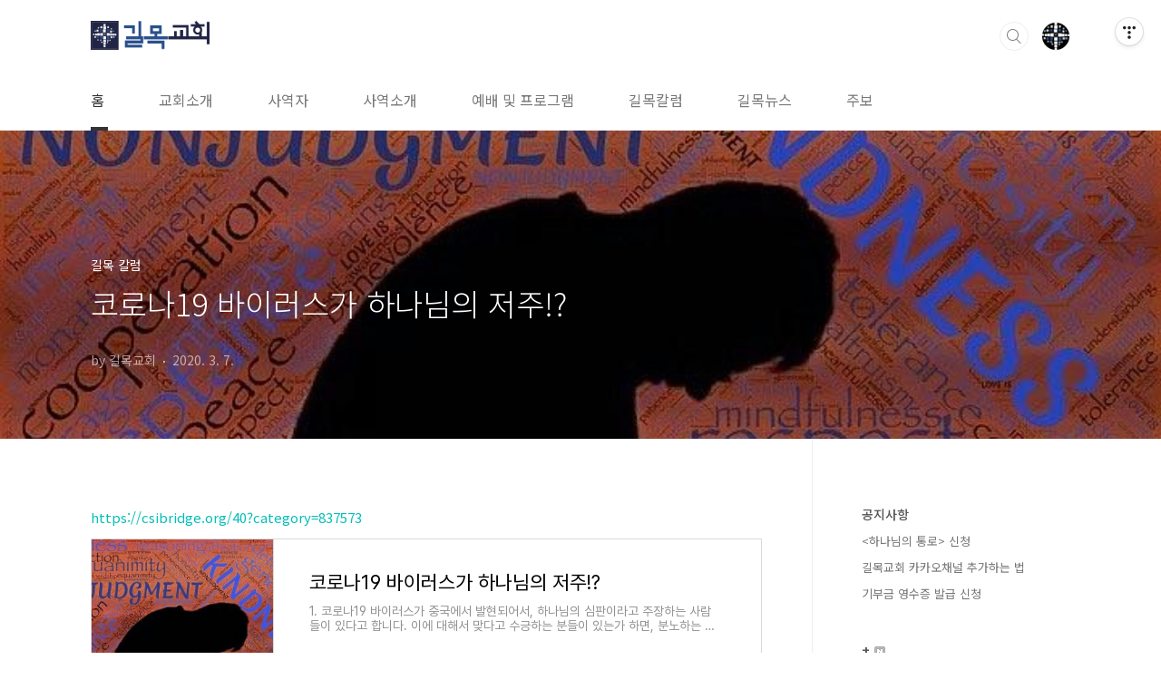

--- FILE ---
content_type: text/html;charset=UTF-8
request_url: https://theway.news/23
body_size: 43371
content:
<!doctype html>
<html lang="ko">
                                                                                <head>
                <script type="text/javascript">if (!window.T) { window.T = {} }
window.T.config = {"TOP_SSL_URL":"https://www.tistory.com","PREVIEW":false,"ROLE":"guest","PREV_PAGE":"","NEXT_PAGE":"","BLOG":{"id":3759393,"name":"thewaynews","title":"길목교회","isDormancy":false,"nickName":"길목교회","status":"open","profileStatus":"normal"},"NEED_COMMENT_LOGIN":false,"COMMENT_LOGIN_CONFIRM_MESSAGE":"","LOGIN_URL":"https://www.tistory.com/auth/login/?redirectUrl=https://theway.news/23","DEFAULT_URL":"https://theway.news","USER":{"name":null,"homepage":null,"id":0,"profileImage":null},"SUBSCRIPTION":{"status":"none","isConnected":false,"isPending":false,"isWait":false,"isProcessing":false,"isNone":true},"IS_LOGIN":false,"HAS_BLOG":false,"IS_SUPPORT":false,"IS_SCRAPABLE":false,"TOP_URL":"http://www.tistory.com","JOIN_URL":"https://www.tistory.com/member/join","PHASE":"prod","ROLE_GROUP":"visitor"};
window.T.entryInfo = {"entryId":23,"isAuthor":false,"categoryId":764623,"categoryLabel":"길목 칼럼"};
window.appInfo = {"domain":"tistory.com","topUrl":"https://www.tistory.com","loginUrl":"https://www.tistory.com/auth/login","logoutUrl":"https://www.tistory.com/auth/logout"};
window.initData = {};

window.TistoryBlog = {
    basePath: "",
    url: "https://theway.news",
    tistoryUrl: "https://thewaynews.tistory.com",
    manageUrl: "https://thewaynews.tistory.com/manage",
    token: "pavj77lANreIkL9XntS8KrNMEGbvz9vUv9C+8T/osxV8Y0S4qjxyb8XYmHsgl/Ji"
};
var servicePath = "";
var blogURL = "";</script>

                
                
                
                        <!-- BusinessLicenseInfo - START -->
        
            <link href="https://tistory1.daumcdn.net/tistory_admin/userblog/userblog-18bc9b69c3872ee02b68e8979488d6a013d53d85/static/plugin/BusinessLicenseInfo/style.css" rel="stylesheet" type="text/css"/>

            <script>function switchFold(entryId) {
    var businessLayer = document.getElementById("businessInfoLayer_" + entryId);

    if (businessLayer) {
        if (businessLayer.className.indexOf("unfold_license") > 0) {
            businessLayer.className = "business_license_layer";
        } else {
            businessLayer.className = "business_license_layer unfold_license";
        }
    }
}
</script>

        
        <!-- BusinessLicenseInfo - END -->
        <!-- DaumShow - START -->
        <style type="text/css">#daumSearchBox {
    height: 21px;
    background-image: url(//i1.daumcdn.net/imgsrc.search/search_all/show/tistory/plugin/bg_search2_2.gif);
    margin: 5px auto;
    padding: 0;
}

#daumSearchBox input {
    background: none;
    margin: 0;
    padding: 0;
    border: 0;
}

#daumSearchBox #daumLogo {
    width: 34px;
    height: 21px;
    float: left;
    margin-right: 5px;
    background-image: url(//i1.daumcdn.net/img-media/tistory/img/bg_search1_2_2010ci.gif);
}

#daumSearchBox #show_q {
    background-color: transparent;
    border: none;
    font: 12px Gulim, Sans-serif;
    color: #555;
    margin-top: 4px;
    margin-right: 15px;
    float: left;
}

#daumSearchBox #show_btn {
    background-image: url(//i1.daumcdn.net/imgsrc.search/search_all/show/tistory/plugin/bt_search_2.gif);
    width: 37px;
    height: 21px;
    float: left;
    margin: 0;
    cursor: pointer;
    text-indent: -1000em;
}
</style>

        <!-- DaumShow - END -->

<!-- PreventCopyContents - START -->
<meta content="no" http-equiv="imagetoolbar"/>

<!-- PreventCopyContents - END -->

<!-- System - START -->

<!-- System - END -->

        <!-- TistoryProfileLayer - START -->
        <link href="https://tistory1.daumcdn.net/tistory_admin/userblog/userblog-18bc9b69c3872ee02b68e8979488d6a013d53d85/static/plugin/TistoryProfileLayer/style.css" rel="stylesheet" type="text/css"/>
<script type="text/javascript" src="https://tistory1.daumcdn.net/tistory_admin/userblog/userblog-18bc9b69c3872ee02b68e8979488d6a013d53d85/static/plugin/TistoryProfileLayer/script.js"></script>

        <!-- TistoryProfileLayer - END -->

                
                <meta http-equiv="X-UA-Compatible" content="IE=Edge">
<meta name="format-detection" content="telephone=no">
<script src="//t1.daumcdn.net/tistory_admin/lib/jquery/jquery-3.5.1.min.js" integrity="sha256-9/aliU8dGd2tb6OSsuzixeV4y/faTqgFtohetphbbj0=" crossorigin="anonymous"></script>
<script type="text/javascript" src="//t1.daumcdn.net/tiara/js/v1/tiara-1.2.0.min.js"></script><meta name="referrer" content="always"/>
<meta name="google-adsense-platform-account" content="ca-host-pub-9691043933427338"/>
<meta name="google-adsense-platform-domain" content="tistory.com"/>
<meta name="description" content="https://csibridge.org/40?category=837573 코로나19 바이러스가 하나님의 저주!? 1. 코로나19 바이러스가 중국에서 발현되어서, 하나님의 심판이라고 주장하는 사람들이 있다고 합니다. 이에 대해서 맞다고 수긍하는 분들이 있는가 하면, 분노하는 분들도 있을 것 같습니다. 2. 그러나 그럴 수.. csibridge.org"/>
<meta property="og:type" content="article"/>
<meta property="og:url" content="https://theway.news/23"/>
<meta property="og.article.author" content="길목교회"/>
<meta property="og:site_name" content="길목교회"/>
<meta property="og:title" content="코로나19 바이러스가 하나님의 저주!?"/>
<meta name="by" content="길목교회"/>
<meta property="og:description" content="https://csibridge.org/40?category=837573 코로나19 바이러스가 하나님의 저주!? 1. 코로나19 바이러스가 중국에서 발현되어서, 하나님의 심판이라고 주장하는 사람들이 있다고 합니다. 이에 대해서 맞다고 수긍하는 분들이 있는가 하면, 분노하는 분들도 있을 것 같습니다. 2. 그러나 그럴 수.. csibridge.org"/>
<meta property="og:image" content="https://img1.daumcdn.net/thumb/R800x0/?scode=mtistory2&fname=https%3A%2F%2Fblog.kakaocdn.net%2Fdna%2FdDy1QW%2FbtqCz5DnuYI%2FAAAAAAAAAAAAAAAAAAAAAASGwH2cii6FE8W8NO5R0FmF3Mp0bxkKiNSfWfEOUW7U%2Fimg.jpg%3Fcredential%3DyqXZFxpELC7KVnFOS48ylbz2pIh7yKj8%26expires%3D1764514799%26allow_ip%3D%26allow_referer%3D%26signature%3DRcDGV2331VVi43VBmohUBAh73OI%253D"/>
<meta name="twitter:card" content="summary_large_image"/>
<meta name="twitter:site" content="@TISTORY"/>
<meta name="twitter:title" content="코로나19 바이러스가 하나님의 저주!?"/>
<meta name="twitter:description" content="https://csibridge.org/40?category=837573 코로나19 바이러스가 하나님의 저주!? 1. 코로나19 바이러스가 중국에서 발현되어서, 하나님의 심판이라고 주장하는 사람들이 있다고 합니다. 이에 대해서 맞다고 수긍하는 분들이 있는가 하면, 분노하는 분들도 있을 것 같습니다. 2. 그러나 그럴 수.. csibridge.org"/>
<meta property="twitter:image" content="https://img1.daumcdn.net/thumb/R800x0/?scode=mtistory2&fname=https%3A%2F%2Fblog.kakaocdn.net%2Fdna%2FdDy1QW%2FbtqCz5DnuYI%2FAAAAAAAAAAAAAAAAAAAAAASGwH2cii6FE8W8NO5R0FmF3Mp0bxkKiNSfWfEOUW7U%2Fimg.jpg%3Fcredential%3DyqXZFxpELC7KVnFOS48ylbz2pIh7yKj8%26expires%3D1764514799%26allow_ip%3D%26allow_referer%3D%26signature%3DRcDGV2331VVi43VBmohUBAh73OI%253D"/>
<meta content="https://theway.news/23" property="dg:plink" content="https://theway.news/23"/>
<meta name="plink"/>
<meta name="title" content="코로나19 바이러스가 하나님의 저주!?"/>
<meta name="article:media_name" content="길목교회"/>
<meta property="article:mobile_url" content="https://theway.news/m/23"/>
<meta property="article:pc_url" content="https://theway.news/23"/>
<meta property="article:mobile_view_url" content="https://thewaynews.tistory.com/m/23"/>
<meta property="article:pc_view_url" content="https://thewaynews.tistory.com/23"/>
<meta property="article:talk_channel_view_url" content="https://theway.news/m/23"/>
<meta property="article:pc_service_home" content="https://www.tistory.com"/>
<meta property="article:mobile_service_home" content="https://www.tistory.com/m"/>
<meta property="article:txid" content="3759393_23"/>
<meta property="article:published_time" content="2020-03-07T14:33:45+09:00"/>
<meta property="og:regDate" content="20200307023345"/>
<meta property="article:modified_time" content="2020-03-07T14:33:45+09:00"/>
<script type="module" src="https://tistory1.daumcdn.net/tistory_admin/userblog/userblog-18bc9b69c3872ee02b68e8979488d6a013d53d85/static/pc/dist/index.js" defer=""></script>
<script type="text/javascript" src="https://tistory1.daumcdn.net/tistory_admin/userblog/userblog-18bc9b69c3872ee02b68e8979488d6a013d53d85/static/pc/dist/index-legacy.js" defer="" nomodule="true"></script>
<script type="text/javascript" src="https://tistory1.daumcdn.net/tistory_admin/userblog/userblog-18bc9b69c3872ee02b68e8979488d6a013d53d85/static/pc/dist/polyfills-legacy.js" defer="" nomodule="true"></script>
<link rel="icon" sizes="any" href="https://t1.daumcdn.net/tistory_admin/favicon/tistory_favicon_32x32.ico"/>
<link rel="icon" type="image/svg+xml" href="https://t1.daumcdn.net/tistory_admin/top_v2/bi-tistory-favicon.svg"/>
<link rel="apple-touch-icon" href="https://t1.daumcdn.net/tistory_admin/top_v2/tistory-apple-touch-favicon.png"/>
<link rel="stylesheet" type="text/css" href="https://t1.daumcdn.net/tistory_admin/www/style/font.css"/>
<link rel="stylesheet" type="text/css" href="https://tistory1.daumcdn.net/tistory_admin/userblog/userblog-18bc9b69c3872ee02b68e8979488d6a013d53d85/static/style/content.css"/>
<link rel="stylesheet" type="text/css" href="https://tistory1.daumcdn.net/tistory_admin/userblog/userblog-18bc9b69c3872ee02b68e8979488d6a013d53d85/static/pc/dist/index.css"/>
<link rel="stylesheet" type="text/css" href="https://tistory1.daumcdn.net/tistory_admin/userblog/userblog-18bc9b69c3872ee02b68e8979488d6a013d53d85/static/style/uselessPMargin.css"/>
<script type="text/javascript">(function() {
    var tjQuery = jQuery.noConflict(true);
    window.tjQuery = tjQuery;
    window.orgjQuery = window.jQuery; window.jQuery = tjQuery;
    window.jQuery = window.orgjQuery; delete window.orgjQuery;
})()</script>
<script type="text/javascript" src="https://tistory1.daumcdn.net/tistory_admin/userblog/userblog-18bc9b69c3872ee02b68e8979488d6a013d53d85/static/script/base.js"></script>
<script type="text/javascript" src="//developers.kakao.com/sdk/js/kakao.min.js"></script>

                
<meta charset="UTF-8">
<meta name="viewport" content="user-scalable=no, initial-scale=1.0, maximum-scale=1.0, minimum-scale=1.0, width=device-width">
<title>코로나19 바이러스가 하나님의 저주!?</title>
<link rel="stylesheet" href="https://tistory1.daumcdn.net/tistory/3759393/skin/style.css?_version_=1703923346">
<script src="//t1.daumcdn.net/tistory_admin/lib/jquery/jquery-1.12.4.min.js"></script>
<style type="text/css">

.entry-content a, .post-header h1 em, .comments h2 .count {color:#04beb8}
.comment-form .submit button:hover, .comment-form .submit button:focus {background-color:#04beb8}


.main-slider ul li:nth-child(1) .btn {background-color:#FFFFFF}


</style>
	
	

                
                
                <style type="text/css">.another_category {
    border: 1px solid #E5E5E5;
    padding: 10px 10px 5px;
    margin: 10px 0;
    clear: both;
}

.another_category h4 {
    font-size: 12px !important;
    margin: 0 !important;
    border-bottom: 1px solid #E5E5E5 !important;
    padding: 2px 0 6px !important;
}

.another_category h4 a {
    font-weight: bold !important;
}

.another_category table {
    table-layout: fixed;
    border-collapse: collapse;
    width: 100% !important;
    margin-top: 10px !important;
}

* html .another_category table {
    width: auto !important;
}

*:first-child + html .another_category table {
    width: auto !important;
}

.another_category th, .another_category td {
    padding: 0 0 4px !important;
}

.another_category th {
    text-align: left;
    font-size: 12px !important;
    font-weight: normal;
    word-break: break-all;
    overflow: hidden;
    line-height: 1.5;
}

.another_category td {
    text-align: right;
    width: 80px;
    font-size: 11px;
}

.another_category th a {
    font-weight: normal;
    text-decoration: none;
    border: none !important;
}

.another_category th a.current {
    font-weight: bold;
    text-decoration: none !important;
    border-bottom: 1px solid !important;
}

.another_category th span {
    font-weight: normal;
    text-decoration: none;
    font: 10px Tahoma, Sans-serif;
    border: none !important;
}

.another_category_color_gray, .another_category_color_gray h4 {
    border-color: #E5E5E5 !important;
}

.another_category_color_gray * {
    color: #909090 !important;
}

.another_category_color_gray th a.current {
    border-color: #909090 !important;
}

.another_category_color_gray h4, .another_category_color_gray h4 a {
    color: #737373 !important;
}

.another_category_color_red, .another_category_color_red h4 {
    border-color: #F6D4D3 !important;
}

.another_category_color_red * {
    color: #E86869 !important;
}

.another_category_color_red th a.current {
    border-color: #E86869 !important;
}

.another_category_color_red h4, .another_category_color_red h4 a {
    color: #ED0908 !important;
}

.another_category_color_green, .another_category_color_green h4 {
    border-color: #CCE7C8 !important;
}

.another_category_color_green * {
    color: #64C05B !important;
}

.another_category_color_green th a.current {
    border-color: #64C05B !important;
}

.another_category_color_green h4, .another_category_color_green h4 a {
    color: #3EA731 !important;
}

.another_category_color_blue, .another_category_color_blue h4 {
    border-color: #C8DAF2 !important;
}

.another_category_color_blue * {
    color: #477FD6 !important;
}

.another_category_color_blue th a.current {
    border-color: #477FD6 !important;
}

.another_category_color_blue h4, .another_category_color_blue h4 a {
    color: #1960CA !important;
}

.another_category_color_violet, .another_category_color_violet h4 {
    border-color: #E1CEEC !important;
}

.another_category_color_violet * {
    color: #9D64C5 !important;
}

.another_category_color_violet th a.current {
    border-color: #9D64C5 !important;
}

.another_category_color_violet h4, .another_category_color_violet h4 a {
    color: #7E2CB5 !important;
}
</style>

                
                <link rel="stylesheet" type="text/css" href="https://tistory1.daumcdn.net/tistory_admin/userblog/userblog-18bc9b69c3872ee02b68e8979488d6a013d53d85/static/style/revenue.css"/>
<link rel="canonical" href="https://theway.news/23"/>

<!-- BEGIN STRUCTURED_DATA -->
<script type="application/ld+json">
    {"@context":"http://schema.org","@type":"BlogPosting","mainEntityOfPage":{"@id":"https://theway.news/23","name":null},"url":"https://theway.news/23","headline":"코로나19 바이러스가 하나님의 저주!?","description":"https://csibridge.org/40?category=837573 코로나19 바이러스가 하나님의 저주!? 1. 코로나19 바이러스가 중국에서 발현되어서, 하나님의 심판이라고 주장하는 사람들이 있다고 합니다. 이에 대해서 맞다고 수긍하는 분들이 있는가 하면, 분노하는 분들도 있을 것 같습니다. 2. 그러나 그럴 수.. csibridge.org","author":{"@type":"Person","name":"길목교회","logo":null},"image":{"@type":"ImageObject","url":"https://img1.daumcdn.net/thumb/R800x0/?scode=mtistory2&fname=https%3A%2F%2Fblog.kakaocdn.net%2Fdna%2FdDy1QW%2FbtqCz5DnuYI%2FAAAAAAAAAAAAAAAAAAAAAASGwH2cii6FE8W8NO5R0FmF3Mp0bxkKiNSfWfEOUW7U%2Fimg.jpg%3Fcredential%3DyqXZFxpELC7KVnFOS48ylbz2pIh7yKj8%26expires%3D1764514799%26allow_ip%3D%26allow_referer%3D%26signature%3DRcDGV2331VVi43VBmohUBAh73OI%253D","width":"800px","height":"800px"},"datePublished":"2020-03-07T14:33:45+09:00","dateModified":"2020-03-07T14:33:45+09:00","publisher":{"@type":"Organization","name":"TISTORY","logo":{"@type":"ImageObject","url":"https://t1.daumcdn.net/tistory_admin/static/images/openGraph/opengraph.png","width":"800px","height":"800px"}}}
</script>
<!-- END STRUCTURED_DATA -->
<link rel="stylesheet" type="text/css" href="https://tistory1.daumcdn.net/tistory_admin/userblog/userblog-18bc9b69c3872ee02b68e8979488d6a013d53d85/static/style/dialog.css"/>
<link rel="stylesheet" type="text/css" href="//t1.daumcdn.net/tistory_admin/www/style/top/font.css"/>
<link rel="stylesheet" type="text/css" href="https://tistory1.daumcdn.net/tistory_admin/userblog/userblog-18bc9b69c3872ee02b68e8979488d6a013d53d85/static/style/postBtn.css"/>
<link rel="stylesheet" type="text/css" href="https://tistory1.daumcdn.net/tistory_admin/userblog/userblog-18bc9b69c3872ee02b68e8979488d6a013d53d85/static/style/tistory.css"/>
<script type="text/javascript" src="https://tistory1.daumcdn.net/tistory_admin/userblog/userblog-18bc9b69c3872ee02b68e8979488d6a013d53d85/static/script/common.js"></script>

                
                </head>
                                                <body id="tt-body-page" class="layout-aside-right list-type-thumbnail paging-number">
                
                
                

<div id="acc-nav">
	<a href="#content">본문 바로가기</a>
</div>
<div id="wrap">
	<header id="header">
		<div class="inner">
			<h1>
				<a href="https://theway.news/">
					
						<img src="https://tistory3.daumcdn.net/tistory/3759393/skinSetting/926d27ee58ac4be99beb18025f6ab281" alt="길목교회">
					
					
				</a>
			</h1>
			<div class="util">
				<div class="search">
					
						<input type="text" name="search" value="" placeholder="검색내용을 입력하세요." onkeypress="if (event.keyCode == 13) { try {
    window.location.href = '/search' + '/' + looseURIEncode(document.getElementsByName('search')[0].value);
    document.getElementsByName('search')[0].value = '';
    return false;
} catch (e) {} }">
						<button type="submit" onclick="try {
    window.location.href = '/search' + '/' + looseURIEncode(document.getElementsByName('search')[0].value);
    document.getElementsByName('search')[0].value = '';
    return false;
} catch (e) {}">검색</button>
					
				</div>
				<div class="profile">
					<button type="button"><img alt="블로그 이미지" src="https://tistory1.daumcdn.net/tistory/3759393/attach/1224adb499484f7c97ab127447f35a1b"/></button>
					<nav>
						<ul>
							<li><a href="https://thewaynews.tistory.com/manage">관리</a></li>
							<li><a href="https://thewaynews.tistory.com/manage/entry/post ">글쓰기</a></li>
							<li class="login"><a href="#">로그인</a></li>
							<li class="logout"><a href="#">로그아웃</a></li>
						</ul>
					</nav>
				</div>
				<button type="button" class="menu"><span>메뉴</span></button>
			</div>
			<nav id="gnb">
				<ul>
  <li class="t_menu_home first"><a href="/" target="">홈</a></li>
  <li class="t_menu_link_1"><a href="http://theway.news/2" target="">교회소개</a></li>
  <li class="t_menu_link_2"><a href="http://theway.news/1" target="">사역자</a></li>
  <li class="t_menu_link_3"><a href="http://theway.news/42" target="">사역소개</a></li>
  <li class="t_menu_link_4"><a href="http://theway.news/9" target="">예배 및 프로그램</a></li>
  <li class="t_menu_category"><a href="/category/%EA%B8%B8%EB%AA%A9%20%EC%B9%BC%EB%9F%BC" target="">길목칼럼</a></li>
  <li class="t_menu_category"><a href="/category/%EC%BB%A4%EB%AE%A4%EB%8B%88%ED%8B%B0" target="">길목뉴스</a></li>
  <li class="t_menu_category last"><a href="/category/%EC%A3%BC%EB%B3%B4" target="">주보</a></li>
</ul>
			</nav>
		</div>
	</header>
	<section id="container">
		
			<div class="main-slider">
				<ul>
					<li style="background-image: url(https://tistory1.daumcdn.net/tistory/3759393/skinSetting/0022293f549d48bdbe141bb5f6b1f91d);">
						
							<a href="https://youtube.com/live/_1yN6G-XGdM?feature=share">
								<span class="inner">
									<span class="box">
										
											<span class="text" style="color:#FFFFFF">
												11.9 주일예배 실시간중계
											</span>
										
										<span class="btn">바로가기</span>
									</span>
								</span>
							</a>
						
						
					</li>
					
					
				</ul>
			</div>
		
		<div class="content-wrap">
			<article id="content">
				

				

				

				

				

				

				<div class="inner">
					            
                

		

		
			<div class="post-cover" style="background-image:url(https://blog.kakaocdn.net/dna/dDy1QW/btqCz5DnuYI/AAAAAAAAAAAAAAAAAAAAAASGwH2cii6FE8W8NO5R0FmF3Mp0bxkKiNSfWfEOUW7U/img.jpg?credential=yqXZFxpELC7KVnFOS48ylbz2pIh7yKj8&expires=1764514799&allow_ip=&allow_referer=&signature=RcDGV2331VVi43VBmohUBAh73OI%3D)">
				<div class="inner">
					<span class="category">길목 칼럼</span>
					<h1>코로나19 바이러스가 하나님의 저주!?</h1>
					<span class="meta">
						<span class="author">by 길목교회</span>
						<span class="date">2020. 3. 7.</span>
						
					</span>
				</div>
			</div>

			<div class="entry-content">
				            <!-- System - START -->

<!-- System - END -->

            <div class="tt_article_useless_p_margin contents_style"><p><a href="https://csibridge.org/40?category=837573">https://csibridge.org/40?category=837573</a></p>
<figure id="og_1583559215592" contenteditable="false" data-ke-type="opengraph" data-og-type="article" data-og-title="코로나19 바이러스가 하나님의 저주!?" data-og-description="1. 코로나19 바이러스가 중국에서 발현되어서, 하나님의 심판이라고 주장하는 사람들이 있다고 합니다. 이에 대해서 맞다고 수긍하는 분들이 있는가 하면, 분노하는 분들도 있을 것 같습니다. 2. 그러나 그럴 수.." data-og-host="csibridge.org" data-og-source-url="https://csibridge.org/40?category=837573" data-og-url="https://csibridge.org/40" data-og-image="https://blog.kakaocdn.net/dna/cAbDHm/hyFbMtX9zK/AAAAAAAAAAAAAAAAAAAAAGWy8bkLWCNNLsmDuz_SxBLdKvz21knjvS6M0260nhrI/img.jpg?credential=yqXZFxpELC7KVnFOS48ylbz2pIh7yKj8&expires=1764514799&allow_ip=&allow_referer=&signature=7B39r%2F9wYX%2BQ0%2FjF%2B3ZOqhlQoJs%3D"><a href="https://csibridge.org/40?category=837573" target="_blank" rel="noopener" data-source-url="https://csibridge.org/40?category=837573">
<div class="og-image" style="background-image: url('https://blog.kakaocdn.net/dna/cAbDHm/hyFbMtX9zK/AAAAAAAAAAAAAAAAAAAAAGWy8bkLWCNNLsmDuz_SxBLdKvz21knjvS6M0260nhrI/img.jpg?credential=yqXZFxpELC7KVnFOS48ylbz2pIh7yKj8&expires=1764514799&allow_ip=&allow_referer=&signature=7B39r%2F9wYX%2BQ0%2FjF%2B3ZOqhlQoJs%3D');">&nbsp;</div>
<div class="og-text">
<p class="og-title">코로나19 바이러스가 하나님의 저주!?</p>
<p class="og-desc">1. 코로나19 바이러스가 중국에서 발현되어서, 하나님의 심판이라고 주장하는 사람들이 있다고 합니다. 이에 대해서 맞다고 수긍하는 분들이 있는가 하면, 분노하는 분들도 있을 것 같습니다. 2. 그러나 그럴 수..</p>
<p class="og-host">csibridge.org</p>
</div>
</a></figure>
<p>&nbsp;</p></div>
            <!-- System - START -->

<!-- System - END -->

                    <div class="container_postbtn #post_button_group">
  <div class="postbtn_like"><script>window.ReactionButtonType = 'reaction';
window.ReactionApiUrl = '//theway.news/reaction';
window.ReactionReqBody = {
    entryId: 23
}</script>
<div class="wrap_btn" id="reaction-23" data-tistory-react-app="Reaction"></div><div class="wrap_btn wrap_btn_share"><button type="button" class="btn_post sns_btn btn_share" aria-expanded="false" data-thumbnail-url="https://img1.daumcdn.net/thumb/R800x0/?scode=mtistory2&amp;fname=https%3A%2F%2Fblog.kakaocdn.net%2Fdna%2FdDy1QW%2FbtqCz5DnuYI%2FAAAAAAAAAAAAAAAAAAAAAASGwH2cii6FE8W8NO5R0FmF3Mp0bxkKiNSfWfEOUW7U%2Fimg.jpg%3Fcredential%3DyqXZFxpELC7KVnFOS48ylbz2pIh7yKj8%26expires%3D1764514799%26allow_ip%3D%26allow_referer%3D%26signature%3DRcDGV2331VVi43VBmohUBAh73OI%253D" data-title="코로나19 바이러스가 하나님의 저주!?" data-description="https://csibridge.org/40?category=837573 코로나19 바이러스가 하나님의 저주!? 1. 코로나19 바이러스가 중국에서 발현되어서, 하나님의 심판이라고 주장하는 사람들이 있다고 합니다. 이에 대해서 맞다고 수긍하는 분들이 있는가 하면, 분노하는 분들도 있을 것 같습니다. 2. 그러나 그럴 수.. csibridge.org" data-profile-image="https://tistory1.daumcdn.net/tistory/3759393/attach/1224adb499484f7c97ab127447f35a1b" data-profile-name="길목교회" data-pc-url="https://theway.news/23" data-relative-pc-url="/23" data-blog-title="길목교회"><span class="ico_postbtn ico_share">공유하기</span></button>
  <div class="layer_post" id="tistorySnsLayer"></div>
</div><div class="wrap_btn wrap_btn_etc" data-entry-id="23" data-entry-visibility="public" data-category-visibility="public"><button type="button" class="btn_post btn_etc2" aria-expanded="false"><span class="ico_postbtn ico_etc">게시글 관리</span></button>
  <div class="layer_post" id="tistoryEtcLayer"></div>
</div></div>
<button type="button" class="btn_menu_toolbar btn_subscription #subscribe" data-blog-id="3759393" data-url="https://theway.news/23" data-device="web_pc" data-tiara-action-name="구독 버튼_클릭"><em class="txt_state"></em><strong class="txt_tool_id">길목교회</strong><span class="img_common_tistory ico_check_type1"></span></button><div class="postbtn_ccl" data-ccl-type="2" data-ccl-derive="1">
    <a href="https://creativecommons.org/licenses/by/4.0/deed.ko" target="_blank" class="link_ccl" rel="license">
        <span class="bundle_ccl">
            <span class="ico_postbtn ico_ccl1">저작자표시</span> 
        </span>
        <span class="screen_out">(새창열림)</span>
    </a>
</div>
<!--
<rdf:RDF xmlns="https://web.resource.org/cc/" xmlns:dc="https://purl.org/dc/elements/1.1/" xmlns:rdf="https://www.w3.org/1999/02/22-rdf-syntax-ns#">
    <Work rdf:about="">
        <license rdf:resource="https://creativecommons.org/licenses/by/4.0/deed.ko" />
    </Work>
    <License rdf:about="https://creativecommons.org/licenses/by/4.0/deed.ko">
        <permits rdf:resource="https://web.resource.org/cc/Reproduction"/>
        <permits rdf:resource="https://web.resource.org/cc/Distribution"/>
        <requires rdf:resource="https://web.resource.org/cc/Notice"/>
        <requires rdf:resource="https://web.resource.org/cc/Attribution"/>
        <permits rdf:resource="https://web.resource.org/cc/DerivativeWorks"/>

    </License>
</rdf:RDF>
-->  <div data-tistory-react-app="SupportButton"></div>
</div>

                    <!-- PostListinCategory - START -->
<div class="another_category another_category_color_gray">
  <h4>'<a href="/category/%EA%B8%B8%EB%AA%A9%20%EC%B9%BC%EB%9F%BC">길목 칼럼</a>' 카테고리의 다른 글</h4>
  <table>
    <tr>
      <th><a href="/25">한국교회 주일성수는 헌금때문?</a>&nbsp;&nbsp;<span>(0)</span></th>
      <td>2020.03.07</td>
    </tr>
    <tr>
      <th><a href="/24">코로나19 때문에 교회에서 예배를 안드린다고?</a>&nbsp;&nbsp;<span>(0)</span></th>
      <td>2020.03.07</td>
    </tr>
    <tr>
      <th><a href="/22">상대방의 숨겨져 있는 면을 봐주세요</a>&nbsp;&nbsp;<span>(0)</span></th>
      <td>2020.03.07</td>
    </tr>
    <tr>
      <th><a href="/21">로봇이 설교하는 시대를 어떻게 바라볼 수 있을까?</a>&nbsp;&nbsp;<span>(0)</span></th>
      <td>2020.03.07</td>
    </tr>
    <tr>
      <th><a href="/20">십일조와 연보? 그래서 십일조는 안해도 되는 나쁜겁니까?</a>&nbsp;&nbsp;<span>(0)</span></th>
      <td>2020.03.07</td>
    </tr>
  </table>
</div>

<!-- PostListinCategory - END -->

			</div>

			

			
				<div class="related-articles">
					<h2>관련글</h2>
					<ul>
						
							<li>
								<a href="/25?category=764623">
									<figure>
										
											<img src="//i1.daumcdn.net/thumb/C176x120/?fname=https%3A%2F%2Fblog.kakaocdn.net%2Fdna%2FbXRqwX%2FbtqCsHYXinT%2FAAAAAAAAAAAAAAAAAAAAAFhtpxJ9JM4F8B-3tC_XCXxaYtVhkRAR40jBoXl_wFXF%2Fimg.jpg%3Fcredential%3DyqXZFxpELC7KVnFOS48ylbz2pIh7yKj8%26expires%3D1764514799%26allow_ip%3D%26allow_referer%3D%26signature%3Di1gLnjCrLA%252FUq2xcCyERitEs9Uw%253D" alt="">
										
									</figure>
									<span class="title">한국교회 주일성수는 헌금때문?</span>
								</a>
							</li>
						
							<li>
								<a href="/24?category=764623">
									<figure>
										
											<img src="//i1.daumcdn.net/thumb/C176x120/?fname=https%3A%2F%2Fblog.kakaocdn.net%2Fdna%2Fbm7o3a%2FbtqCu0jqH3h%2FAAAAAAAAAAAAAAAAAAAAAEBiVNeirYeAGEKwNm6y4Z0YCRrgIHoSKsnsX6ZNQBJ4%2Fimg.jpg%3Fcredential%3DyqXZFxpELC7KVnFOS48ylbz2pIh7yKj8%26expires%3D1764514799%26allow_ip%3D%26allow_referer%3D%26signature%3DuEb4R8Lm%252F13j6y2MZaQgFT4k57c%253D" alt="">
										
									</figure>
									<span class="title">코로나19 때문에 교회에서 예배를 안드린다고?</span>
								</a>
							</li>
						
							<li>
								<a href="/22?category=764623">
									<figure>
										
											<img src="//i1.daumcdn.net/thumb/C176x120/?fname=https%3A%2F%2Fblog.kakaocdn.net%2Fdna%2FEvF55%2FbtqCz54sWAp%2FAAAAAAAAAAAAAAAAAAAAACzJFy_noXe52wAoFTYYIAIq-45DyJObAjoZvH-TXbpg%2Fimg.jpg%3Fcredential%3DyqXZFxpELC7KVnFOS48ylbz2pIh7yKj8%26expires%3D1764514799%26allow_ip%3D%26allow_referer%3D%26signature%3Dqq6GVHiOiM9ogIR07F8cTakNuWo%253D" alt="">
										
									</figure>
									<span class="title">상대방의 숨겨져 있는 면을 봐주세요</span>
								</a>
							</li>
						
							<li>
								<a href="/21?category=764623">
									<figure>
										
									</figure>
									<span class="title">로봇이 설교하는 시대를 어떻게 바라볼 수 있을까?</span>
								</a>
							</li>
						
					</ul>
				</div>
			

			<div class="comments">
					<h2>댓글<span class="count"></span></h2>
					<div data-tistory-react-app="Namecard"></div>
			</div>
		

	
                
            

				</div>

				

				

				

				

			</article>
			<aside id="aside" class="sidebar">

					<div class="sidebar-1">
						
								<!-- 공지사항 -->
								
									<div class="notice">
										<h2>공지사항</h2>
										<ul>
											
												<li><a href="/notice/885">&lt;하나님의 통로&gt; 신청</a></li>
											
												<li><a href="/notice/614">길목교회 카카오채널 추가하는 법</a></li>
											
												<li><a href="/notice/588">기부금 영수증 발급 신청</a></li>
											
										</ul>
									</div>
								
							
								<!-- 카테고리 -->
								<nav class="category">
									<ul class="tt_category"><li class=""><a href="/category" class="link_tit"> + <img alt="N" src="https://tistory1.daumcdn.net/tistory_admin/blogs/image/category/new_ico_1.gif" style="vertical-align:middle;padding-left:2px;"/></a>
  <ul class="category_list"><li class=""><a href="/category/%EA%B8%B8%EB%AA%A9%EA%B5%90%ED%9A%8C%20%EC%86%8C%EA%B0%9C" class="link_item"> 길목교회 소개 </a>
  <ul class="sub_category_list"><li class=""><a href="/category/%EA%B8%B8%EB%AA%A9%EA%B5%90%ED%9A%8C%20%EC%86%8C%EA%B0%9C/%EA%B8%B8%EB%AA%A9%EA%B5%90%ED%9A%8C%20%EC%86%8C%EA%B0%9C" class="link_sub_item"> 길목교회 소개 </a></li>
<li class=""><a href="/category/%EA%B8%B8%EB%AA%A9%EA%B5%90%ED%9A%8C%20%EC%86%8C%EA%B0%9C/%EC%97%B0%ED%98%81" class="link_sub_item"> 연혁 </a></li>
<li class=""><a href="/category/%EA%B8%B8%EB%AA%A9%EA%B5%90%ED%9A%8C%20%EC%86%8C%EA%B0%9C/%EA%B8%B8%EB%AA%A9%EA%B5%90%ED%9A%8C%20%EB%A1%9C%EA%B3%A0%20%EC%86%8C%EA%B0%9C" class="link_sub_item"> 길목교회 로고 소개 </a></li>
<li class=""><a href="/category/%EA%B8%B8%EB%AA%A9%EA%B5%90%ED%9A%8C%20%EC%86%8C%EA%B0%9C/%EA%B8%B8%EB%AA%A9%EA%B5%90%ED%9A%8C%20%EC%82%AC%EC%97%AD" class="link_sub_item"> 길목교회 사역 </a></li>
<li class=""><a href="/category/%EA%B8%B8%EB%AA%A9%EA%B5%90%ED%9A%8C%20%EC%86%8C%EA%B0%9C/%EC%82%AC%EC%97%AD%EC%9E%90%20%EC%86%8C%EA%B0%9C" class="link_sub_item"> 사역자 소개 </a></li>
<li class=""><a href="/category/%EA%B8%B8%EB%AA%A9%EA%B5%90%ED%9A%8C%20%EC%86%8C%EA%B0%9C/%EB%8F%99%EC%97%AD%EC%9E%90%20%EC%86%8C%EA%B0%9C" class="link_sub_item"> 동역자 소개 </a></li>
<li class=""><a href="/category/%EA%B8%B8%EB%AA%A9%EA%B5%90%ED%9A%8C%20%EC%86%8C%EA%B0%9C/%EC%82%AC%EC%97%AD%20%ED%9B%84%EC%9B%90" class="link_sub_item"> 사역 후원 </a></li>
<li class=""><a href="/category/%EA%B8%B8%EB%AA%A9%EA%B5%90%ED%9A%8C%20%EC%86%8C%EA%B0%9C/%EC%98%A4%EC%8B%9C%EB%8A%94%20%EA%B8%B8" class="link_sub_item"> 오시는 길 </a></li>
</ul>
</li>
<li class=""><a href="/category/%EC%98%88%EB%B0%B0%20%EB%B0%8F%20%ED%94%84%EB%A1%9C%EA%B7%B8%EB%9E%A8" class="link_item"> 예배 및 프로그램 </a></li>
<li class=""><a href="/category/%EA%B8%B8%EB%AA%A9%EA%B5%90%ED%9A%8C%20%EC%BB%A8%ED%85%90%EC%B8%A0" class="link_item"> 길목교회 컨텐츠 </a>
  <ul class="sub_category_list"><li class=""><a href="/category/%EA%B8%B8%EB%AA%A9%EA%B5%90%ED%9A%8C%20%EC%BB%A8%ED%85%90%EC%B8%A0/%ED%8C%9F%EC%BA%90%EC%8A%A4%ED%8A%B8%20%EC%84%B1%EA%B2%BD%EA%B0%95%EC%9D%98" class="link_sub_item"> 팟캐스트 성경강의 </a></li>
<li class=""><a href="/category/%EA%B8%B8%EB%AA%A9%EA%B5%90%ED%9A%8C%20%EC%BB%A8%ED%85%90%EC%B8%A0/%EC%82%AC%EB%8F%84%ED%96%89%EC%A0%84%20%EA%B0%95%ED%95%B4" class="link_sub_item"> 사도행전 강해 </a></li>
<li class=""><a href="/category/%EA%B8%B8%EB%AA%A9%EA%B5%90%ED%9A%8C%20%EC%BB%A8%ED%85%90%EC%B8%A0/%EC%98%88%EB%B0%B0%EC%98%81%EC%83%81" class="link_sub_item"> 예배영상 </a></li>
</ul>
</li>
<li class=""><a href="/category/%EA%B8%B8%EB%AA%A9%20%EC%B9%BC%EB%9F%BC" class="link_item"> 길목 칼럼 </a></li>
<li class=""><a href="/category/%EC%BB%A4%EB%AE%A4%EB%8B%88%ED%8B%B0" class="link_item"> 커뮤니티 </a>
  <ul class="sub_category_list"><li class=""><a href="/category/%EC%BB%A4%EB%AE%A4%EB%8B%88%ED%8B%B0/%EA%B8%B8%EB%AA%A9%EB%89%B4%EC%8A%A4" class="link_sub_item"> 길목뉴스 </a></li>
<li class=""><a href="/category/%EC%BB%A4%EB%AE%A4%EB%8B%88%ED%8B%B0/%EC%84%A0%EA%B5%90%EC%86%8C%EC%8B%9D" class="link_sub_item"> 선교소식 </a></li>
</ul>
</li>
<li class=""><a href="/category/%EC%A3%BC%EB%B3%B4" class="link_item"> 주보 <img alt="N" src="https://tistory1.daumcdn.net/tistory_admin/blogs/image/category/new_ico_1.gif" style="vertical-align:middle;padding-left:2px;"/></a></li>
</ul>
</li>
</ul>

								</nav>
							
					</div>
					<div class="sidebar-2">
						
								<!-- 최근글/인기글 -->
								<div class="post-list tab-ui">
									<div id="recent" class="tab-list">
										<h2>최근글</h2>
										<ul>
											
										</ul>
									</div>
									<div id="popular" class="tab-list">
										<h2>인기글</h2>
										<ul>
											
										</ul>
									</div>
								</div>
							
								<!-- 최근댓글 -->
								<div class="recent-comment">
									<h2>최근댓글</h2>
									<ul>
										
									</ul>
								</div>
							
						
								<!-- 태그 -->
								<div class="tags">
									<h2>태그</h2>
									
										<a href="/tag/%EA%B5%90%ED%9A%8C">교회</a>
									
										<a href="/tag/%EA%B6%8C%EC%A2%85%EC%8B%A0%EC%82%AC%EB%AA%A8">권종신사모</a>
									
										<a href="/tag/%EC%B1%84%EC%9B%8C%EC%A7%90">채워짐</a>
									
										<a href="/tag/%EC%9E%AC%EB%8A%A5%EB%AA%A9%ED%9A%8C">재능목회</a>
									
										<a href="/tag/%EA%B8%B0%EB%8F%85%EA%B5%90%EC%99%80%20%EC%84%B8%EC%83%81">기독교와 세상</a>
									
										<a href="/tag/%EC%B1%85%EC%9D%BD%EA%B8%B0%EB%AA%A8%EC%9E%84">책읽기모임</a>
									
										<a href="/tag/jdhub">jdhub</a>
									
										<a href="/tag/%EB%B0%94%EB%A5%B8%EC%8B%A0%EC%95%99">바른신앙</a>
									
										<a href="/tag/%EB%B6%80%EB%B6%80%EB%AA%A9%ED%9A%8C">부부목회</a>
									
										<a href="/tag/%EB%A1%9C%EB%A7%88%EC%99%80%EA%B7%B8%EB%A6%AC%EC%8A%A4%EB%8F%84%EA%B5%90">로마와그리스도교</a>
									
										<a href="/tag/%EC%98%88%EC%88%98%EB%8B%98%ED%83%84%EC%83%9D">예수님탄생</a>
									
										<a href="/tag/%EC%84%A0%EA%B5%90%EC%A0%81%EA%B5%90%ED%9A%8C%EB%A1%A0">선교적교회론</a>
									
										<a href="/tag/%EC%9E%A5%EC%8B%A0%EB%8C%80%EC%8B%A0%EB%8C%80%EC%9B%90%ED%95%99%EC%83%9D%EB%93%A4">장신대신대원학생들</a>
									
										<a href="/tag/%EC%98%A8%EB%9D%BC%EC%9D%B8%EA%B5%90%ED%9A%8C">온라인교회</a>
									
										<a href="/tag/gptChat">gptChat</a>
									
										<a href="/tag/%EC%A0%84%EB%8F%84">전도</a>
									
										<a href="/tag/%EC%A3%BC%ED%9B%84">주후</a>
									
										<a href="/tag/%ED%95%98%EB%82%98%EB%8B%98%EC%9D%98%20%EB%A7%88%EC%9D%8C">하나님의 마음</a>
									
										<a href="/tag/%EB%B6%84%EB%B3%84">분별</a>
									
										<a href="/tag/%EB%AF%B8%EB%AA%A9%EC%9B%90">미목원</a>
									
										<a href="/tag/%EC%98%A8%EB%9D%BC%EC%9D%B8%EC%98%88%EB%B0%B0">온라인예배</a>
									
										<a href="/tag/%EB%B3%B5%EC%9D%8C">복음</a>
									
										<a href="/tag/%EC%A0%9C%EC%82%AC%EC%9E%A5%EB%82%98%EB%9D%BC%20%ED%95%98%EB%82%98%EB%8B%98%EB%82%98%EB%9D%BC">제사장나라 하나님나라</a>
									
										<a href="/tag/%EA%B8%B0%EB%8F%84%EB%84%A4%ED%8A%B8%EC%9B%8C%ED%81%AC">기도네트워크</a>
									
										<a href="/tag/%EC%A3%BC%EB%8B%98%EC%9D%98%EB%9C%BB">주님의뜻</a>
									
										<a href="/tag/%EC%84%A0%EA%B5%90">선교</a>
									
										<a href="/tag/%EA%B3%84%EB%AA%85%EC%84%B1">계명성</a>
									
										<a href="/tag/%EA%B8%B8%EB%AA%A9%EC%82%AC">길목사</a>
									
										<a href="/tag/%EC%84%B1%EA%B2%BD%EA%B0%95%EC%9D%98">성경강의</a>
									
										<a href="/tag/%ED%86%B5%EC%84%B1%EA%B2%BD%EA%B8%B8%EB%9D%BC%EC%9E%A1%EC%9D%B4">통성경길라잡이</a>
									
								</div>
							
								<!-- 전체 방문자 -->
								<div class="count">
									<h2>전체 방문자</h2>
									<p class="total"></p>
									<p>Today : </p>
									<p>Yesterday : </p>
								</div>
							
								<!-- 소셜 채널 -->
								<div class="social-channel">
									<ul>
										
										
										
										<li class="youtube"><a href="https://youtube.com/c/thewaynews">유투브</a></li>
									</ul>
								</div>
							
					</div>
				</aside>
		</div>
	</section>
	<hr>
	<footer id="footer">
		<div class="inner">
			<div class="order-menu">
				
					<a href="https://pf.kakao.com/_KIxmsxj#post">[ 길목교회 카카오채널 방문 ]</a>
				
				
				
				
			</div>
			<a href="#" class="page-top">TOP</a>
			<p class="meta">경기도 고양시 덕양구 중앙로 628 예일프라자 501호 길목교회</p>
			<p class="copyright">gilmokchurch@gmail.com / 사역후원 [  신한은행 140-013-701830 대한예수교장로회 길목교회 ]</p>
		</div>
	</footer>
</div>

<script src="https://tistory1.daumcdn.net/tistory/3759393/skin/images/script.js?_version_=1703923346"></script>
<div class="#menubar menu_toolbar toolbar_rb">
  <h2 class="screen_out">티스토리툴바</h2>
</div>
<div class="#menubar menu_toolbar "><div class="btn_tool btn_tool_type1" id="menubar_wrapper" data-tistory-react-app="Menubar"></div></div>
<div class="layer_tooltip">
  <div class="inner_layer_tooltip">
    <p class="desc_g"></p>
  </div>
</div>
<div id="editEntry" style="position:absolute;width:1px;height:1px;left:-100px;top:-100px"></div>


                        <!-- CallBack - START -->
        <script>                    (function () { 
                        var blogTitle = '길목교회';
                        
                        (function () {
    function isShortContents () {
        return window.getSelection().toString().length < 30;
    }
    function isCommentLink (elementID) {
        return elementID === 'commentLinkClipboardInput'
    }

    function copyWithSource (event) {
        if (isShortContents() || isCommentLink(event.target.id)) {
            return;
        }
        var range = window.getSelection().getRangeAt(0);
        var contents = range.cloneContents();
        var temp = document.createElement('div');

        temp.appendChild(contents);

        var url = document.location.href;
        var decodedUrl = decodeURI(url);
        var postfix = ' [' + blogTitle + ':티스토리]';

        event.clipboardData.setData('text/plain', temp.innerText + '\n출처: ' + decodedUrl + postfix);
        event.clipboardData.setData('text/html', '<pre data-ke-type="codeblock">' + temp.innerHTML + '</pre>' + '출처: <a href="' + url + '">' + decodedUrl + '</a>' + postfix);
        event.preventDefault();
    }

    document.addEventListener('copy', copyWithSource);
})()

                    })()</script>

        <!-- CallBack - END -->

<!-- DragSearchHandler - START -->
<script src="//search1.daumcdn.net/search/statics/common/js/g/search_dragselection.min.js"></script>

<!-- DragSearchHandler - END -->

        <!-- PreventCopyContents - START -->
        <script type="text/javascript">document.oncontextmenu = new Function ('return false');
document.ondragstart = new Function ('return false');
document.onselectstart = new Function ('return false');
document.body.style.MozUserSelect = 'none';</script>
<script type="text/javascript" src="https://tistory1.daumcdn.net/tistory_admin/userblog/userblog-18bc9b69c3872ee02b68e8979488d6a013d53d85/static/plugin/PreventCopyContents/script.js"></script>

        <!-- PreventCopyContents - END -->

                
                <div style="margin:0; padding:0; border:none; background:none; float:none; clear:none; z-index:0"></div>
<script type="text/javascript" src="https://tistory1.daumcdn.net/tistory_admin/userblog/userblog-18bc9b69c3872ee02b68e8979488d6a013d53d85/static/script/common.js"></script>
<script type="text/javascript">window.roosevelt_params_queue = window.roosevelt_params_queue || [{channel_id: 'dk', channel_label: '{tistory}'}]</script>
<script type="text/javascript" src="//t1.daumcdn.net/midas/rt/dk_bt/roosevelt_dk_bt.js" async="async"></script>

                
                <script>window.tiara = {"svcDomain":"user.tistory.com","section":"글뷰","trackPage":"글뷰_보기","page":"글뷰","key":"3759393-23","customProps":{"userId":"0","blogId":"3759393","entryId":"23","role":"guest","trackPage":"글뷰_보기","filterTarget":false},"entry":{"entryId":"23","entryTitle":"코로나19 바이러스가 하나님의 저주!?","entryType":"POST","categoryName":"길목 칼럼","categoryId":"764623","serviceCategoryName":null,"serviceCategoryId":null,"author":"5825","authorNickname":"길목교회","blogNmae":"길목교회","image":"kage@dDy1QW/btqCz5DnuYI/lkRfGyCozrvGyxBsnFnfVk","plink":"/23","tags":[]},"kakaoAppKey":"3e6ddd834b023f24221217e370daed18","appUserId":"null"}</script>
<script type="module" src="https://t1.daumcdn.net/tistory_admin/frontend/tiara/v1.0.5/index.js"></script>
<script src="https://t1.daumcdn.net/tistory_admin/frontend/tiara/v1.0.5/polyfills-legacy.js" nomodule="true" defer="true"></script>
<script src="https://t1.daumcdn.net/tistory_admin/frontend/tiara/v1.0.5/index-legacy.js" nomodule="true" defer="true"></script>

                </body>
</html>